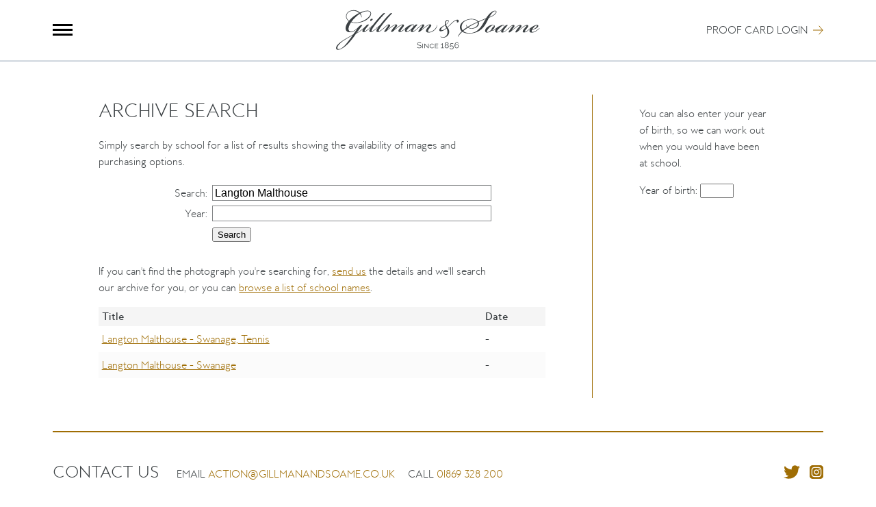

--- FILE ---
content_type: text/html; charset=UTF-8
request_url: https://www.gillmanandsoame.co.uk/archive/search/?src=stream&q=Langton+Malthouse
body_size: 10047
content:
<!DOCTYPE html>
<html id="p_archive_search" class="archive" lang="en-GB" xml:lang="en-GB" dir="ltr" xmlns="http://www.w3.org/1999/xhtml">
<head>

	<meta charset="UTF-8" />

	<script src="/a/js/1597774155-archive-years.min.js" async="async" integrity="sha256-sknF4vDRL3rvP//Z16Q1taV7oTwQr1VFxYCWXat8/KE="></script>
	<script src="/a/js/1679924695-main-nav.min.js" async="async" integrity="sha256-FoQkcbeB/h3B2MsZsioVLd/DTnYwprtlnhr2BdnKF5E="></script>
	<script src="/a/js/1695295564-analytics.min.js" defer="defer" integrity="sha256-F1Cg+OazM2qgHF+lX+MZPJVdSXShrPx5XpkXF6y2HUY="></script>
	<script src="https://www.googletagmanager.com/gtag/js?id=G-Z307BQX57B" defer="defer"></script>

	<meta http-equiv="Content-Security-Policy" content="script-src 'none'" /> <!-- No scripts after this -->

	<title>Langton Malthouse - Gillman &amp; Soame Archive Search</title>

	<link rel="stylesheet" type="text/css" href="/a/css/global/1741833233-core.min.css" media="all" integrity="sha256-ofPjbygVKsN+4mouxLBMkJeX+hdoEb09jB88kTPsN/U=" />
	<link rel="icon" type="image/x-icon" href="/a/img/global/1516969078-favicon.ico" />
	<link rel="manifest" href="/manifest.json" crossorigin="use-credentials" />
	<link rel="apple-touch-icon" href="/a/img/global/1488140512-logo.png" />

	<meta name="js_src" content="stream" />
	<meta name="description" content="School Photography - Gillman and Soame Photography is the UK&apos;s most established photographic company for portrait and group photography specialising in large groups, small groups and individual portraits for schools, graduation, teamwork and the military." />

	<link rel="alternate" href="https://www.gillmanandsoame.co.uk/archive/search/?src=stream&amp;q=Langton%20Malthouse" hreflang="en-GB" />

	<meta name="viewport" content="width=device-width, initial-scale=1" />

	<meta name="twitter:card" content="summary" />
	<meta name="twitter:title" content="Langton Malthouse - Gillman &amp; Soame Archive Search" />
	<meta name="twitter:description" content="School Photography - Gillman and Soame Photography is the UK&apos;s most established photographic company for portrait and group photography specialising in large groups, small groups and individual portraits for schools, graduation, teamwork and the military." />
	<meta name="twitter:image:src" content="https://www.gillmanandsoame.co.uk/a/img/global/logo-300.gif" />

	<meta property="og:type" content="website" />
	<meta property="og:title" content="Langton Malthouse - Gillman &amp; Soame Archive Search" />
	<meta property="og:description" content="School Photography - Gillman and Soame Photography is the UK&apos;s most established photographic company for portrait and group photography specialising in large groups, small groups and individual portraits for schools, graduation, teamwork and the military." />
	<meta property="og:url" content="https://www.gillmanandsoame.co.uk/archive/search/?src=stream&amp;q=Langton%20Malthouse" />
	<meta property="og:image" content="https://www.gillmanandsoame.co.uk/a/img/global/logo-300.gif" />
	<meta property="og:image:width" content="300" />
	<meta property="og:image:height" content="300" />
	<meta property="og:site_name" content="Gillman &amp; Soame" />

</head>
<body>

	<header id="page_header" role="banner">
		<div>
			<p id="button_nav"><a href="#page_navigation" id="page_nav_link">Menu</a></p>
			<p id="button_logo">
				<a href="/">
					<picture>
						<source sizes="50vw" srcset="/a/img/global/1488140512-logo.svg 600w" type="image/svg+xml" />
						<source
							sizes="50vw"
							srcset="/a/img/global/1488140512-logo.webp 300w,
									/a/img/global/1488140512-logo-600.webp 600w"
							type="image/webp" />
						<img
							src="/a/img/global/1488140512-logo.gif" width="300" height="60" alt="Gillman &amp; Soame"
							sizes="50vw"
							srcset="/a/img/global/1488140512-logo.gif 300w,
									/a/img/global/1488140512-logo-600.gif 600w" />
					</picture>
				</a>
			</p>
			<p id="button_login">
									<span><a class="plain_link" href="/">Proof Card Login</a></span>
							</p>
		</div>
	</header>

	<nav id="page_navigation" role="navigation">
		<div id="page_navigation_close"></div>
		<ul>
			<li><a href="/about/#groups">Group Photography</a></li>
			<li><a href="/about/#portraits">Portrait Photography</a></li>
			<li><a href="/about/#archive">Archive Search</a></li>
			<li><a href="/about/#imagebank">Imagebank</a></li>
			<li><a href="/about/#creative">Creative Services</a></li>
			<li><a href="/about/#special">Special Anniversary Groups</a></li>
			<li><a href="/about/#international">International Schools</a></li>
			<li><a href="/about/#illumination">Hand Illumination</a></li>
			<li><a href="/about/#history">Our History</a></li>
		</ul>
		<ul>
			<li><a href="https://www.myschoolphoto.org/login/oxford/preRegister/">Oxford Pre-Registration</a></li>
			<li><a href="/booking/">Booking Form</a></li>
			<li><a href="/contact/">Contact Us</a></li>
		</ul>
	</nav>

	<main id="page_content" role="main">

		






<!-- END OF PAGE TOP -->

	
	
	
		<div class="sub_page inc_sidebar">
			<div class="container">
				<div class="main_content">

					<section>

						<h1 class="h1">Archive Search</h1>

						<p>Simply search by school for a list of results showing the availability of images and purchasing options.</p>

						
	
		
					<form id="form_1" class="basic_form" action="https://www.gillmanandsoame.co.uk/archive/search/" method="get" accept-charset="UTF-8"><div class="form_hidden_fields"><input type="hidden" name="src" value="stream" /></div>
						<fieldset>
							
							
							<div class="row text first odd q">
								<span class="label"><label for="fld_q">Search</label>:</span>
								<span class="input"><input name="q" id="fld_q" type="text" maxlength="50" value="Langton Malthouse" /></span>
							</div>

							<div class="row text even y">
								<span class="label"><label for="fld_y">Year</label>:</span>
								<span class="input"><input name="y" id="fld_y" type="text" maxlength="50" value="" /></span>
							</div>

							
							<div class="row submit">
								<input type="submit" value="Search" />
							</div>
						</fieldset>
					</form>


		
			<div id="results">

				<p class="contact_us">If you can't find the photograph you're searching for, <a href="/contact/">send us</a> the details and we'll search our archive for you, or you can <a href="/archive/search/index/">browse a list of school names</a>.</p>

				<div class="basic_table full_width duplicate_caption" role="region" tabindex="0" aria-labelledby="results_caption">
					<table>
						<caption id="results_caption">Results</caption>
						<thead>
							<tr>
								<th class="title" scope="col">Title</th>
								<th class="date" scope="col">Date</th>
							</tr>
						</thead>
						<tbody>
						
									<tr class="odd">
										<td class="title"><a href="/archive/details/?ref=65552&amp;pass=e3a95">Langton Malthouse - Swanage, Tennis</a></td>
										<td class="date">-</td>
									</tr>
									<tr class="even">
										<td class="title"><a href="/archive/details/?ref=65553&amp;pass=764b8">Langton Malthouse - Swanage</a></td>
										<td class="date">-</td>
									</tr>						</tbody>
					</table>
				</div>

				
			</div>

		
	
					</section>

				</div>
				<div class="sidebar">

					<div id="jsSchoolYears">
						<p>The value of a treasured image cannot be truly estimated.</p>
						<p>At Gillman &amp; Soame we are constantly scanning and upgrading our archive materials and have an unrivalled schools and college archive.</p>
					</div>

				</div>
			</div>
		</div>

	
<!-- START OF PAGE BOTTOM -->












	</main>

	<footer id="page_footer" role="contentinfo">
		<div itemscope="itemscope" itemtype="http://schema.org/Organization">
							<div class="contact">
					<div class="details">
													<h2>Contact Us</h2>
							<p>Email <a class="plain_link" href="mailto:action@gillmanandsoame.co.uk">action@gillmanandsoame.co.uk</a></p>
							<p>Call <a class="plain_link" href="tel:+441869328200">01869 328 200</a></p>
											</div>
					<div class="social">
						<p class="twitter"><a   class="plain_link" href="https://twitter.com/GillmanSoame"       itemprop="sameAs" data-img-src="/a/img/global/1489597385-social-twitter.svg"   data-img-height="20" data-img-width="24">Twitter</a></p> <!-- 20*(300.00006/244.18703) -->
						<p class="instagram"><a class="plain_link" href="https://instagram.com/gillmanandsoame/" itemprop="sameAs" data-img-src="/a/img/global/1489597385-social-instagram.svg" data-img-height="20" data-img-width="20">Instagram</a></p> <!-- 20*(132.004/132) -->
					</div>
				</div>
						<div class="footer">
				<p class="logo">
					<picture>
						<source sizes="50vw" srcset="/a/img/global/1488140512-logo.svg 600w" type="image/svg+xml" />
						<source
							sizes="50vw"
							srcset="/a/img/global/1488140512-logo.webp 300w,
									/a/img/global/1488140512-logo-600.webp 600w"
							type="image/webp" />
						<img
							src="/a/img/global/1488140512-logo.gif" width="300" height="60" alt="Gillman &amp; Soame"
							sizes="50vw"
							srcset="/a/img/global/1488140512-logo.gif 300w,
									/a/img/global/1488140512-logo-600.gif 600w" />
					</picture>
				</p>
				<nav id="footer_nav" role="navigation">
					<ul>
						<li><a class="plain_link" href="/contact/">Contact Us</a></li>
						<li><a class="plain_link" href="/booking/">Booking Form</a></li>
						<li><a class="plain_link" href="/privacy-policy/">Privacy Policy</a></li>
						<li><a class="plain_link" href="/terms-and-conditions/">Terms</a></li>
						<li><a class="plain_link" href="/security/">Security</a></li>
					</ul>
				</nav>
				<div class="copyright">
					<p><span>© 2026 <a class="plain_link" href="https://www.gillmanandsoame.co.uk/" itemprop="url"><span itemprop="name">Gillman &amp; Soame UK Ltd</span></a> - University and School photographers</span></p>
				</div>
			</div>
			<meta content="https://www.gillmanandsoame.co.uk/a/img/global/logo-300.gif" itemprop="logo" />
			<div itemprop="contactPoint" itemscope="itemscope" itemtype="http://schema.org/ContactPoint">
				<meta itemprop="contactType" content="customer service" />
				<meta itemprop="telephone" content="+441869328200" />
				<meta itemprop="email" content="action@gillmanandsoame.co.uk" />
			</div>
			<div itemprop="address" itemscope="itemscope" itemtype="http://schema.org/PostalAddress">
				<meta itemprop="streetAddress" content="Gillman and Soame UK Ltd, Units 7 &amp; 8, Chancerygate Business Centre, Langford Lane" />
				<meta itemprop="addressLocality" content="Kidlington" />
				<meta itemprop="addressRegion" content="Oxford" />
				<meta itemprop="postalCode" content="OX5 1FQ" />
				<meta itemprop="addressCountry" content="United Kingdom" />
			</div>
		</div>
	</footer>

	

</body>
</html>